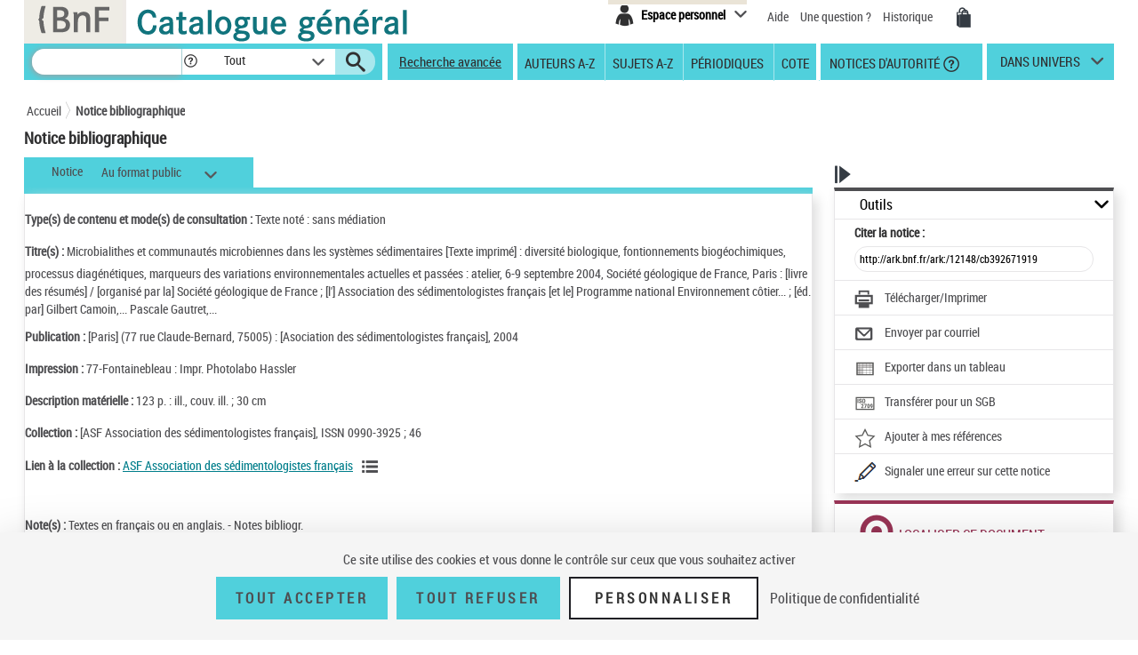

--- FILE ---
content_type: text/javascript
request_url: https://catalogue.bnf.fr/struts/js/plugins/jquery.subscribe.min.js?s2j=4.0.1
body_size: 1188
content:
/*
 * jquery.subscribe.1.2.3
 * 
 * Implementation of publish/subcription framework for jQuery
 * Requires use of jQuery. Tested with jQuery 1.3 and above
 *
 *
 * Copyright (c) 2008 Eric Chijioke (obinna a-t g mail dot c o m)
 * Copyright (c) 2012 Johannes Geppert http://www.jgeppert.com
 * 
 * Dual licensed under the MIT and GPL licenses:
 *   http://www.opensource.org/licenses/mit-license.php
 *   http://www.gnu.org/licenses/gpl.html
 *
 */
(function(d){var c,e,b,a;if(!window._subscribe_topics){c={};e={}}b=function(f){return f.parentWindow||f.defaultView};d.fn.extend({createTopic:function(f){if(f&&!c[f]){c[f]={};c[f].objects={};c[f].objects.__noId__=[]}return this},destroyTopic:function(f){if(f&&c[f]){d.each(c[f].objects,function(h,g){if(d.isArray(g)){d.each(g,function(i,k){if(!d.isFunction(k)){k.unbind(f)}})}else{g.unbind(f)}})}delete c[f];return this},subscribe:function(g,i,l,f){if(this[0]&&g&&i){this.createTopic(g);if(this.attr("id")){c[g].objects[this.attr("id")]=this}else{var m=c[g].objects.__noId__;if(this[0].nodeType===9){jQuery.each(m,function(n,o){if(!d.isFunction(o)&&o[0].nodeType===9&&b(this[0]).frameElement===b(o[0]).frameElement){return this}})}var j=false;for(a=0;a<m.length;a++){if(m[a]===this){j=true;break}}if(!j){c[g].objects.__noId__.push(this)}}if(true===f){if(d.isFunction(i)){this.bind(g,l,i)}else{if(typeof(i)==="string"&&d.isFunction(e[i])){this.bind(g,l,e[i])}}}else{var h=this.data("events");if(h){var k=h[g];if(k&&k.length>0){this.unbind(g)}}if(d.isFunction(i)){this.bind(g,l,i)}else{if(typeof(i)==="string"&&d.isFunction(e[i])){this.bind(g,l,e[i])}}}}return this},unsubscribe:function(g){if(g){if(c[g]){if(this.attr("id")){var f=c[g].objects[this.attr("id")];if(f){delete c[g].objects[this.attr("id")]}}else{var h=c[g].objects.__noId__;for(a=0;a<h.length;a++){if(!d.isFunction(h[a])&&h[a]===this){c[g].objects.__noId__.splice(a,1);break}}}}this.unbind(g)}return this},isSubscribed:function(g){if(g){if(c[g]){if(this.attr("id")){var f=c[g].objects[this.attr("id")];if(f){return true}}else{var h=c[g].objects.__noId__;for(a=0;a<h.length;a++){if(!d.isFunction(h[a])&&h[a]===this){return true}}}}}return false},publish:function(g,j,f){if(g){this.createTopic(g);var h=function(){this.isImmediatePropagationStopped=function(){return true};this.isPropagationStopped=function(){return true};if(this.originalEvent){this.originalEvent.isImmediatePropagationStopped=function(){return true};this.originalEvent.stopPropagation=h}};var i=jQuery.Event(g);d.extend(i,{originalEvent:f,stopPropagation:h});jQuery.each(c[g].objects,function(l,k){if(d.isArray(k)){if(k.length>0){jQuery.each(k,function(m,n){if(!d.isFunction(n)){n.trigger(i,j)}})}}else{k.trigger(i,j)}})}return this},publishOnEvent:function(g,f,h){if(g&&f){this.createTopic(f);this.bind(g,h,function(i){d(this).publish(f,i.data,i)})}return this}});d.extend({subscribe:function(f,g,h){return d(document).subscribe(f,g,h)},unsubscribe:function(f,g,h){return d(document).unsubscribe(f,g,h)},subscribeHandler:function(f,g){if(f&&g&&d.isFunction(g)){e[f]=g}return d(document)},publish:function(f,g){return d(document).publish(f,g)},createTopic:function(f){return d(document).createTopic(f)},destroyTopic:function(f){return d(document).destroyTopic(f)}})})(jQuery);